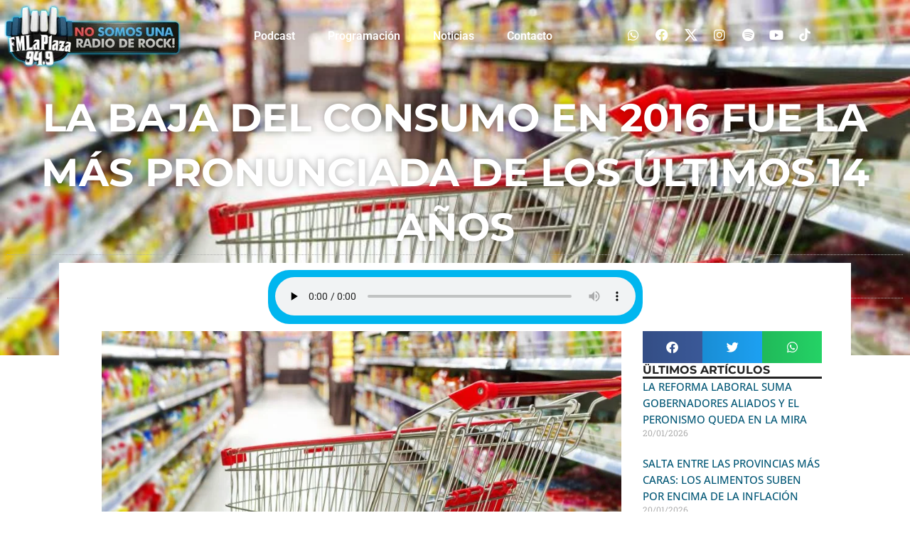

--- FILE ---
content_type: text/html; charset=UTF-8
request_url: https://fmlaplaza.com/la-baja-del-consumo-en-2016-fue-la-mas-pronunciada-de-los-ultimos-14-anos/
body_size: 14870
content:
<!doctype html>
<html lang="es">
<head>
	<meta charset="UTF-8">
	<meta name="viewport" content="width=device-width, initial-scale=1">
	<link rel="profile" href="https://gmpg.org/xfn/11">
	<title>La baja del consumo en 2016 fue la más pronunciada de los últimos 14 años &#8211; FM la Plaza 94.9</title>
<meta name='robots' content='max-image-preview:large' />
<link rel="alternate" title="oEmbed (JSON)" type="application/json+oembed" href="https://fmlaplaza.com/wp-json/oembed/1.0/embed?url=https%3A%2F%2Ffmlaplaza.com%2Fla-baja-del-consumo-en-2016-fue-la-mas-pronunciada-de-los-ultimos-14-anos%2F" />
<link rel="alternate" title="oEmbed (XML)" type="text/xml+oembed" href="https://fmlaplaza.com/wp-json/oembed/1.0/embed?url=https%3A%2F%2Ffmlaplaza.com%2Fla-baja-del-consumo-en-2016-fue-la-mas-pronunciada-de-los-ultimos-14-anos%2F&#038;format=xml" />
<style id='wp-img-auto-sizes-contain-inline-css'>
img:is([sizes=auto i],[sizes^="auto," i]){contain-intrinsic-size:3000px 1500px}
/*# sourceURL=wp-img-auto-sizes-contain-inline-css */
</style>
<link rel='stylesheet' id='wp-block-library-css' href='https://fmlaplaza.com/wp-includes/css/dist/block-library/style.min.css' media='all' />
<style id='global-styles-inline-css'>
:root{--wp--preset--aspect-ratio--square: 1;--wp--preset--aspect-ratio--4-3: 4/3;--wp--preset--aspect-ratio--3-4: 3/4;--wp--preset--aspect-ratio--3-2: 3/2;--wp--preset--aspect-ratio--2-3: 2/3;--wp--preset--aspect-ratio--16-9: 16/9;--wp--preset--aspect-ratio--9-16: 9/16;--wp--preset--color--black: #000000;--wp--preset--color--cyan-bluish-gray: #abb8c3;--wp--preset--color--white: #ffffff;--wp--preset--color--pale-pink: #f78da7;--wp--preset--color--vivid-red: #cf2e2e;--wp--preset--color--luminous-vivid-orange: #ff6900;--wp--preset--color--luminous-vivid-amber: #fcb900;--wp--preset--color--light-green-cyan: #7bdcb5;--wp--preset--color--vivid-green-cyan: #00d084;--wp--preset--color--pale-cyan-blue: #8ed1fc;--wp--preset--color--vivid-cyan-blue: #0693e3;--wp--preset--color--vivid-purple: #9b51e0;--wp--preset--gradient--vivid-cyan-blue-to-vivid-purple: linear-gradient(135deg,rgb(6,147,227) 0%,rgb(155,81,224) 100%);--wp--preset--gradient--light-green-cyan-to-vivid-green-cyan: linear-gradient(135deg,rgb(122,220,180) 0%,rgb(0,208,130) 100%);--wp--preset--gradient--luminous-vivid-amber-to-luminous-vivid-orange: linear-gradient(135deg,rgb(252,185,0) 0%,rgb(255,105,0) 100%);--wp--preset--gradient--luminous-vivid-orange-to-vivid-red: linear-gradient(135deg,rgb(255,105,0) 0%,rgb(207,46,46) 100%);--wp--preset--gradient--very-light-gray-to-cyan-bluish-gray: linear-gradient(135deg,rgb(238,238,238) 0%,rgb(169,184,195) 100%);--wp--preset--gradient--cool-to-warm-spectrum: linear-gradient(135deg,rgb(74,234,220) 0%,rgb(151,120,209) 20%,rgb(207,42,186) 40%,rgb(238,44,130) 60%,rgb(251,105,98) 80%,rgb(254,248,76) 100%);--wp--preset--gradient--blush-light-purple: linear-gradient(135deg,rgb(255,206,236) 0%,rgb(152,150,240) 100%);--wp--preset--gradient--blush-bordeaux: linear-gradient(135deg,rgb(254,205,165) 0%,rgb(254,45,45) 50%,rgb(107,0,62) 100%);--wp--preset--gradient--luminous-dusk: linear-gradient(135deg,rgb(255,203,112) 0%,rgb(199,81,192) 50%,rgb(65,88,208) 100%);--wp--preset--gradient--pale-ocean: linear-gradient(135deg,rgb(255,245,203) 0%,rgb(182,227,212) 50%,rgb(51,167,181) 100%);--wp--preset--gradient--electric-grass: linear-gradient(135deg,rgb(202,248,128) 0%,rgb(113,206,126) 100%);--wp--preset--gradient--midnight: linear-gradient(135deg,rgb(2,3,129) 0%,rgb(40,116,252) 100%);--wp--preset--font-size--small: 13px;--wp--preset--font-size--medium: 20px;--wp--preset--font-size--large: 36px;--wp--preset--font-size--x-large: 42px;--wp--preset--spacing--20: 0.44rem;--wp--preset--spacing--30: 0.67rem;--wp--preset--spacing--40: 1rem;--wp--preset--spacing--50: 1.5rem;--wp--preset--spacing--60: 2.25rem;--wp--preset--spacing--70: 3.38rem;--wp--preset--spacing--80: 5.06rem;--wp--preset--shadow--natural: 6px 6px 9px rgba(0, 0, 0, 0.2);--wp--preset--shadow--deep: 12px 12px 50px rgba(0, 0, 0, 0.4);--wp--preset--shadow--sharp: 6px 6px 0px rgba(0, 0, 0, 0.2);--wp--preset--shadow--outlined: 6px 6px 0px -3px rgb(255, 255, 255), 6px 6px rgb(0, 0, 0);--wp--preset--shadow--crisp: 6px 6px 0px rgb(0, 0, 0);}:root { --wp--style--global--content-size: 800px;--wp--style--global--wide-size: 1200px; }:where(body) { margin: 0; }.wp-site-blocks > .alignleft { float: left; margin-right: 2em; }.wp-site-blocks > .alignright { float: right; margin-left: 2em; }.wp-site-blocks > .aligncenter { justify-content: center; margin-left: auto; margin-right: auto; }:where(.wp-site-blocks) > * { margin-block-start: 24px; margin-block-end: 0; }:where(.wp-site-blocks) > :first-child { margin-block-start: 0; }:where(.wp-site-blocks) > :last-child { margin-block-end: 0; }:root { --wp--style--block-gap: 24px; }:root :where(.is-layout-flow) > :first-child{margin-block-start: 0;}:root :where(.is-layout-flow) > :last-child{margin-block-end: 0;}:root :where(.is-layout-flow) > *{margin-block-start: 24px;margin-block-end: 0;}:root :where(.is-layout-constrained) > :first-child{margin-block-start: 0;}:root :where(.is-layout-constrained) > :last-child{margin-block-end: 0;}:root :where(.is-layout-constrained) > *{margin-block-start: 24px;margin-block-end: 0;}:root :where(.is-layout-flex){gap: 24px;}:root :where(.is-layout-grid){gap: 24px;}.is-layout-flow > .alignleft{float: left;margin-inline-start: 0;margin-inline-end: 2em;}.is-layout-flow > .alignright{float: right;margin-inline-start: 2em;margin-inline-end: 0;}.is-layout-flow > .aligncenter{margin-left: auto !important;margin-right: auto !important;}.is-layout-constrained > .alignleft{float: left;margin-inline-start: 0;margin-inline-end: 2em;}.is-layout-constrained > .alignright{float: right;margin-inline-start: 2em;margin-inline-end: 0;}.is-layout-constrained > .aligncenter{margin-left: auto !important;margin-right: auto !important;}.is-layout-constrained > :where(:not(.alignleft):not(.alignright):not(.alignfull)){max-width: var(--wp--style--global--content-size);margin-left: auto !important;margin-right: auto !important;}.is-layout-constrained > .alignwide{max-width: var(--wp--style--global--wide-size);}body .is-layout-flex{display: flex;}.is-layout-flex{flex-wrap: wrap;align-items: center;}.is-layout-flex > :is(*, div){margin: 0;}body .is-layout-grid{display: grid;}.is-layout-grid > :is(*, div){margin: 0;}body{padding-top: 0px;padding-right: 0px;padding-bottom: 0px;padding-left: 0px;}a:where(:not(.wp-element-button)){text-decoration: underline;}:root :where(.wp-element-button, .wp-block-button__link){background-color: #32373c;border-width: 0;color: #fff;font-family: inherit;font-size: inherit;font-style: inherit;font-weight: inherit;letter-spacing: inherit;line-height: inherit;padding-top: calc(0.667em + 2px);padding-right: calc(1.333em + 2px);padding-bottom: calc(0.667em + 2px);padding-left: calc(1.333em + 2px);text-decoration: none;text-transform: inherit;}.has-black-color{color: var(--wp--preset--color--black) !important;}.has-cyan-bluish-gray-color{color: var(--wp--preset--color--cyan-bluish-gray) !important;}.has-white-color{color: var(--wp--preset--color--white) !important;}.has-pale-pink-color{color: var(--wp--preset--color--pale-pink) !important;}.has-vivid-red-color{color: var(--wp--preset--color--vivid-red) !important;}.has-luminous-vivid-orange-color{color: var(--wp--preset--color--luminous-vivid-orange) !important;}.has-luminous-vivid-amber-color{color: var(--wp--preset--color--luminous-vivid-amber) !important;}.has-light-green-cyan-color{color: var(--wp--preset--color--light-green-cyan) !important;}.has-vivid-green-cyan-color{color: var(--wp--preset--color--vivid-green-cyan) !important;}.has-pale-cyan-blue-color{color: var(--wp--preset--color--pale-cyan-blue) !important;}.has-vivid-cyan-blue-color{color: var(--wp--preset--color--vivid-cyan-blue) !important;}.has-vivid-purple-color{color: var(--wp--preset--color--vivid-purple) !important;}.has-black-background-color{background-color: var(--wp--preset--color--black) !important;}.has-cyan-bluish-gray-background-color{background-color: var(--wp--preset--color--cyan-bluish-gray) !important;}.has-white-background-color{background-color: var(--wp--preset--color--white) !important;}.has-pale-pink-background-color{background-color: var(--wp--preset--color--pale-pink) !important;}.has-vivid-red-background-color{background-color: var(--wp--preset--color--vivid-red) !important;}.has-luminous-vivid-orange-background-color{background-color: var(--wp--preset--color--luminous-vivid-orange) !important;}.has-luminous-vivid-amber-background-color{background-color: var(--wp--preset--color--luminous-vivid-amber) !important;}.has-light-green-cyan-background-color{background-color: var(--wp--preset--color--light-green-cyan) !important;}.has-vivid-green-cyan-background-color{background-color: var(--wp--preset--color--vivid-green-cyan) !important;}.has-pale-cyan-blue-background-color{background-color: var(--wp--preset--color--pale-cyan-blue) !important;}.has-vivid-cyan-blue-background-color{background-color: var(--wp--preset--color--vivid-cyan-blue) !important;}.has-vivid-purple-background-color{background-color: var(--wp--preset--color--vivid-purple) !important;}.has-black-border-color{border-color: var(--wp--preset--color--black) !important;}.has-cyan-bluish-gray-border-color{border-color: var(--wp--preset--color--cyan-bluish-gray) !important;}.has-white-border-color{border-color: var(--wp--preset--color--white) !important;}.has-pale-pink-border-color{border-color: var(--wp--preset--color--pale-pink) !important;}.has-vivid-red-border-color{border-color: var(--wp--preset--color--vivid-red) !important;}.has-luminous-vivid-orange-border-color{border-color: var(--wp--preset--color--luminous-vivid-orange) !important;}.has-luminous-vivid-amber-border-color{border-color: var(--wp--preset--color--luminous-vivid-amber) !important;}.has-light-green-cyan-border-color{border-color: var(--wp--preset--color--light-green-cyan) !important;}.has-vivid-green-cyan-border-color{border-color: var(--wp--preset--color--vivid-green-cyan) !important;}.has-pale-cyan-blue-border-color{border-color: var(--wp--preset--color--pale-cyan-blue) !important;}.has-vivid-cyan-blue-border-color{border-color: var(--wp--preset--color--vivid-cyan-blue) !important;}.has-vivid-purple-border-color{border-color: var(--wp--preset--color--vivid-purple) !important;}.has-vivid-cyan-blue-to-vivid-purple-gradient-background{background: var(--wp--preset--gradient--vivid-cyan-blue-to-vivid-purple) !important;}.has-light-green-cyan-to-vivid-green-cyan-gradient-background{background: var(--wp--preset--gradient--light-green-cyan-to-vivid-green-cyan) !important;}.has-luminous-vivid-amber-to-luminous-vivid-orange-gradient-background{background: var(--wp--preset--gradient--luminous-vivid-amber-to-luminous-vivid-orange) !important;}.has-luminous-vivid-orange-to-vivid-red-gradient-background{background: var(--wp--preset--gradient--luminous-vivid-orange-to-vivid-red) !important;}.has-very-light-gray-to-cyan-bluish-gray-gradient-background{background: var(--wp--preset--gradient--very-light-gray-to-cyan-bluish-gray) !important;}.has-cool-to-warm-spectrum-gradient-background{background: var(--wp--preset--gradient--cool-to-warm-spectrum) !important;}.has-blush-light-purple-gradient-background{background: var(--wp--preset--gradient--blush-light-purple) !important;}.has-blush-bordeaux-gradient-background{background: var(--wp--preset--gradient--blush-bordeaux) !important;}.has-luminous-dusk-gradient-background{background: var(--wp--preset--gradient--luminous-dusk) !important;}.has-pale-ocean-gradient-background{background: var(--wp--preset--gradient--pale-ocean) !important;}.has-electric-grass-gradient-background{background: var(--wp--preset--gradient--electric-grass) !important;}.has-midnight-gradient-background{background: var(--wp--preset--gradient--midnight) !important;}.has-small-font-size{font-size: var(--wp--preset--font-size--small) !important;}.has-medium-font-size{font-size: var(--wp--preset--font-size--medium) !important;}.has-large-font-size{font-size: var(--wp--preset--font-size--large) !important;}.has-x-large-font-size{font-size: var(--wp--preset--font-size--x-large) !important;}
:root :where(.wp-block-pullquote){font-size: 1.5em;line-height: 1.6;}
/*# sourceURL=global-styles-inline-css */
</style>
<link rel='stylesheet' id='hello-elementor-css' href='https://fmlaplaza.com/wp-content/themes/hello-elementor/assets/css/reset.css' media='all' />
<link rel='stylesheet' id='hello-elementor-theme-style-css' href='https://fmlaplaza.com/wp-content/themes/hello-elementor/assets/css/theme.css' media='all' />
<link rel='stylesheet' id='hello-elementor-header-footer-css' href='https://fmlaplaza.com/wp-content/themes/hello-elementor/assets/css/header-footer.css' media='all' />
<link rel='stylesheet' id='elementor-frontend-css' href='https://fmlaplaza.com/wp-content/plugins/elementor/assets/css/frontend.min.css' media='all' />
<style id='elementor-frontend-inline-css'>
.elementor-5889 .elementor-element.elementor-element-39a021c:not(.elementor-motion-effects-element-type-background), .elementor-5889 .elementor-element.elementor-element-39a021c > .elementor-motion-effects-container > .elementor-motion-effects-layer{background-image:url("https://fmlaplaza.com/wp-content/uploads/chango-vacio-1.jpg");}
/*# sourceURL=elementor-frontend-inline-css */
</style>
<link rel='stylesheet' id='widget-image-css' href='https://fmlaplaza.com/wp-content/plugins/elementor/assets/css/widget-image.min.css' media='all' />
<link rel='stylesheet' id='widget-nav-menu-css' href='https://fmlaplaza.com/wp-content/plugins/elementor-pro/assets/css/widget-nav-menu.min.css' media='all' />
<link rel='stylesheet' id='widget-social-icons-css' href='https://fmlaplaza.com/wp-content/plugins/elementor/assets/css/widget-social-icons.min.css' media='all' />
<link rel='stylesheet' id='e-apple-webkit-css' href='https://fmlaplaza.com/wp-content/plugins/elementor/assets/css/conditionals/apple-webkit.min.css' media='all' />
<link rel='stylesheet' id='widget-heading-css' href='https://fmlaplaza.com/wp-content/plugins/elementor/assets/css/widget-heading.min.css' media='all' />
<link rel='stylesheet' id='widget-post-info-css' href='https://fmlaplaza.com/wp-content/plugins/elementor-pro/assets/css/widget-post-info.min.css' media='all' />
<link rel='stylesheet' id='widget-icon-list-css' href='https://fmlaplaza.com/wp-content/plugins/elementor/assets/css/widget-icon-list.min.css' media='all' />
<link rel='stylesheet' id='elementor-icons-shared-0-css' href='https://fmlaplaza.com/wp-content/plugins/elementor/assets/lib/font-awesome/css/fontawesome.min.css' media='all' />
<link rel='stylesheet' id='elementor-icons-fa-regular-css' href='https://fmlaplaza.com/wp-content/plugins/elementor/assets/lib/font-awesome/css/regular.min.css' media='all' />
<link rel='stylesheet' id='elementor-icons-fa-solid-css' href='https://fmlaplaza.com/wp-content/plugins/elementor/assets/lib/font-awesome/css/solid.min.css' media='all' />
<link rel='stylesheet' id='e-motion-fx-css' href='https://fmlaplaza.com/wp-content/plugins/elementor-pro/assets/css/modules/motion-fx.min.css' media='all' />
<link rel='stylesheet' id='widget-post-navigation-css' href='https://fmlaplaza.com/wp-content/plugins/elementor-pro/assets/css/widget-post-navigation.min.css' media='all' />
<link rel='stylesheet' id='widget-social-css' href='https://fmlaplaza.com/wp-content/plugins/elementor-pro/assets/css/widget-social.min.css' media='all' />
<link rel='stylesheet' id='widget-share-buttons-css' href='https://fmlaplaza.com/wp-content/plugins/elementor-pro/assets/css/widget-share-buttons.min.css' media='all' />
<link rel='stylesheet' id='elementor-icons-fa-brands-css' href='https://fmlaplaza.com/wp-content/plugins/elementor/assets/lib/font-awesome/css/brands.min.css' media='all' />
<link rel='stylesheet' id='widget-posts-css' href='https://fmlaplaza.com/wp-content/plugins/elementor-pro/assets/css/widget-posts.min.css' media='all' />
<link rel='stylesheet' id='elementor-icons-css' href='https://fmlaplaza.com/wp-content/plugins/elementor/assets/lib/eicons/css/elementor-icons.min.css' media='all' />
<link rel='stylesheet' id='elementor-post-5878-css' href='https://fmlaplaza.com/wp-content/uploads/elementor/css/post-5878.css' media='all' />
<link rel='stylesheet' id='font-awesome-5-all-css' href='https://fmlaplaza.com/wp-content/plugins/elementor/assets/lib/font-awesome/css/all.min.css' media='all' />
<link rel='stylesheet' id='font-awesome-4-shim-css' href='https://fmlaplaza.com/wp-content/plugins/elementor/assets/lib/font-awesome/css/v4-shims.min.css' media='all' />
<link rel='stylesheet' id='elementor-post-6048-css' href='https://fmlaplaza.com/wp-content/uploads/elementor/css/post-6048.css' media='all' />
<link rel='stylesheet' id='elementor-post-5889-css' href='https://fmlaplaza.com/wp-content/uploads/elementor/css/post-5889.css' media='all' />
<link rel='stylesheet' id='elementor-gf-local-roboto-css' href='https://fmlaplaza.com/wp-content/uploads/elementor/google-fonts/css/roboto.css' media='all' />
<link rel='stylesheet' id='elementor-gf-local-robotoslab-css' href='https://fmlaplaza.com/wp-content/uploads/elementor/google-fonts/css/robotoslab.css' media='all' />
<link rel='stylesheet' id='elementor-gf-local-montserrat-css' href='https://fmlaplaza.com/wp-content/uploads/elementor/google-fonts/css/montserrat.css' media='all' />
<link rel='stylesheet' id='elementor-gf-local-opensans-css' href='https://fmlaplaza.com/wp-content/uploads/elementor/google-fonts/css/opensans.css' media='all' />
<script src="https://fmlaplaza.com/wp-includes/js/jquery/jquery.min.js" id="jquery-core-js"></script>
<script src="https://fmlaplaza.com/wp-content/plugins/elementor/assets/lib/font-awesome/js/v4-shims.min.js" id="font-awesome-4-shim-js"></script>
<link rel="https://api.w.org/" href="https://fmlaplaza.com/wp-json/" /><link rel="alternate" title="JSON" type="application/json" href="https://fmlaplaza.com/wp-json/wp/v2/posts/3919" /><link rel="canonical" href="https://fmlaplaza.com/la-baja-del-consumo-en-2016-fue-la-mas-pronunciada-de-los-ultimos-14-anos/" />
<meta name="generator" content="Elementor 3.34.2; features: additional_custom_breakpoints; settings: css_print_method-external, google_font-enabled, font_display-swap">
			<style>
				.e-con.e-parent:nth-of-type(n+4):not(.e-lazyloaded):not(.e-no-lazyload),
				.e-con.e-parent:nth-of-type(n+4):not(.e-lazyloaded):not(.e-no-lazyload) * {
					background-image: none !important;
				}
				@media screen and (max-height: 1024px) {
					.e-con.e-parent:nth-of-type(n+3):not(.e-lazyloaded):not(.e-no-lazyload),
					.e-con.e-parent:nth-of-type(n+3):not(.e-lazyloaded):not(.e-no-lazyload) * {
						background-image: none !important;
					}
				}
				@media screen and (max-height: 640px) {
					.e-con.e-parent:nth-of-type(n+2):not(.e-lazyloaded):not(.e-no-lazyload),
					.e-con.e-parent:nth-of-type(n+2):not(.e-lazyloaded):not(.e-no-lazyload) * {
						background-image: none !important;
					}
				}
			</style>
			</head>
<body class="wp-singular post-template-default single single-post postid-3919 single-format-standard wp-custom-logo wp-embed-responsive wp-theme-hello-elementor hello-elementor-default elementor-default elementor-template-full-width elementor-kit-5878 elementor-page-5889">


<a class="skip-link screen-reader-text" href="#content">Ir al contenido</a>

		<nav data-elementor-type="header" data-elementor-id="6048" class="elementor elementor-6048 elementor-location-header" data-elementor-post-type="elementor_library">
					<header class="elementor-section elementor-top-section elementor-element elementor-element-7e4de3a5 elementor-section-content-middle elementor-section-boxed elementor-section-height-default elementor-section-height-default" data-id="7e4de3a5" data-element_type="section" data-settings="{&quot;background_background&quot;:&quot;classic&quot;}">
						<div class="elementor-container elementor-column-gap-no">
					<div class="elementor-column elementor-col-100 elementor-top-column elementor-element elementor-element-147fa49d" data-id="147fa49d" data-element_type="column">
			<div class="elementor-widget-wrap elementor-element-populated">
						<div class="elementor-element elementor-element-60662f0b elementor-widget__width-auto elementor-widget-tablet__width-initial elementor-widget-mobile__width-initial elementor-widget elementor-widget-theme-site-logo elementor-widget-image" data-id="60662f0b" data-element_type="widget" data-widget_type="theme-site-logo.default">
											<a href="https://fmlaplaza.com">
			<img width="250" height="89" src="https://fmlaplaza.com/wp-content/uploads/Logo-horizontal.png" class="attachment-full size-full wp-image-5909" alt="" loading="eager" />				</a>
											</div>
				<div class="elementor-element elementor-element-250df29c elementor-nav-menu__align-center elementor-nav-menu--dropdown-mobile elementor-nav-menu--stretch elementor-nav-menu__text-align-center elementor-widget__width-auto elementor-nav-menu--toggle elementor-nav-menu--burger elementor-widget elementor-widget-nav-menu" data-id="250df29c" data-element_type="widget" data-settings="{&quot;full_width&quot;:&quot;stretch&quot;,&quot;layout&quot;:&quot;horizontal&quot;,&quot;submenu_icon&quot;:{&quot;value&quot;:&quot;&lt;i class=\&quot;fas fa-caret-down\&quot; aria-hidden=\&quot;true\&quot;&gt;&lt;\/i&gt;&quot;,&quot;library&quot;:&quot;fa-solid&quot;},&quot;toggle&quot;:&quot;burger&quot;}" data-widget_type="nav-menu.default">
								<nav aria-label="Menu" class="elementor-nav-menu--main elementor-nav-menu__container elementor-nav-menu--layout-horizontal e--pointer-underline e--animation-grow">
				<ul id="menu-1-250df29c" class="elementor-nav-menu"><li class="menu-item menu-item-type-post_type menu-item-object-page menu-item-5974"><a href="https://fmlaplaza.com/postcad/" class="elementor-item">Podcast</a></li>
<li class="menu-item menu-item-type-post_type menu-item-object-page menu-item-5975"><a href="https://fmlaplaza.com/programacion/" class="elementor-item">Programación</a></li>
<li class="menu-item menu-item-type-post_type menu-item-object-page current_page_parent menu-item-5972"><a href="https://fmlaplaza.com/noticias/" class="elementor-item">Noticias</a></li>
<li class="menu-item menu-item-type-post_type menu-item-object-page menu-item-5973"><a href="https://fmlaplaza.com/contacto/" class="elementor-item">Contacto</a></li>
</ul>			</nav>
					<div class="elementor-menu-toggle" role="button" tabindex="0" aria-label="Menu Toggle" aria-expanded="false">
			<i aria-hidden="true" role="presentation" class="elementor-menu-toggle__icon--open eicon-menu-bar"></i><i aria-hidden="true" role="presentation" class="elementor-menu-toggle__icon--close eicon-close"></i>		</div>
					<nav class="elementor-nav-menu--dropdown elementor-nav-menu__container" aria-hidden="true">
				<ul id="menu-2-250df29c" class="elementor-nav-menu"><li class="menu-item menu-item-type-post_type menu-item-object-page menu-item-5974"><a href="https://fmlaplaza.com/postcad/" class="elementor-item" tabindex="-1">Podcast</a></li>
<li class="menu-item menu-item-type-post_type menu-item-object-page menu-item-5975"><a href="https://fmlaplaza.com/programacion/" class="elementor-item" tabindex="-1">Programación</a></li>
<li class="menu-item menu-item-type-post_type menu-item-object-page current_page_parent menu-item-5972"><a href="https://fmlaplaza.com/noticias/" class="elementor-item" tabindex="-1">Noticias</a></li>
<li class="menu-item menu-item-type-post_type menu-item-object-page menu-item-5973"><a href="https://fmlaplaza.com/contacto/" class="elementor-item" tabindex="-1">Contacto</a></li>
</ul>			</nav>
						</div>
				<div class="elementor-element elementor-element-e646f80 elementor-widget__width-auto elementor-shape-square elementor-hidden-tablet elementor-hidden-phone elementor-grid-0 e-grid-align-center elementor-widget elementor-widget-social-icons" data-id="e646f80" data-element_type="widget" data-widget_type="social-icons.default">
							<div class="elementor-social-icons-wrapper elementor-grid" role="list">
							<span class="elementor-grid-item" role="listitem">
					<a class="elementor-icon elementor-social-icon elementor-social-icon-whatsapp elementor-repeater-item-b8d8914" href="https://api.whatsapp.com/send?phone=543874063636&#038;text=No%20Somos%20Una%20Radio%20De%20Rock!" target="_blank" rel="noopener noreferrer nofollow">
						<span class="elementor-screen-only">Whatsapp</span>
						<i aria-hidden="true" class="fab fa-whatsapp"></i>					</a>
				</span>
							<span class="elementor-grid-item" role="listitem">
					<a class="elementor-icon elementor-social-icon elementor-social-icon-facebook elementor-repeater-item-cbca245" href="https://www.facebook.com/fmlaplaza" target="_blank" rel="noopener noreferrer nofollow">
						<span class="elementor-screen-only">Facebook</span>
						<i aria-hidden="true" class="fab fa-facebook"></i>					</a>
				</span>
							<span class="elementor-grid-item" role="listitem">
					<a class="elementor-icon elementor-social-icon elementor-social-icon- elementor-repeater-item-f59a6f2" href="https://twitter.com/FmLaPlaza949" target="_blank" rel="noopener noreferrer nofollow">
						<span class="elementor-screen-only"></span>
						<svg xmlns="http://www.w3.org/2000/svg" viewBox="0 0 24 24"><title>X</title><path d="M18.901 1.153h3.68l-8.04 9.19L24 22.846h-7.406l-5.8-7.584-6.638 7.584H.474l8.6-9.83L0 1.154h7.594l5.243 6.932ZM17.61 20.644h2.039L6.486 3.24H4.298Z"></path></svg>					</a>
				</span>
							<span class="elementor-grid-item" role="listitem">
					<a class="elementor-icon elementor-social-icon elementor-social-icon-instagram elementor-repeater-item-5316876" href="https://www.instagram.com/fmlaplaza94.9/" target="_blank" rel="noopener noreferrer nofollow">
						<span class="elementor-screen-only">Instagram</span>
						<i aria-hidden="true" class="fab fa-instagram"></i>					</a>
				</span>
							<span class="elementor-grid-item" role="listitem">
					<a class="elementor-icon elementor-social-icon elementor-social-icon-spotify elementor-repeater-item-1d1a8e8" href="https://open.spotify.com/show/17ksdpy51zQFnIe9efRBVo" target="_blank" rel="noopener noreferrer nofollow">
						<span class="elementor-screen-only">Spotify</span>
						<i aria-hidden="true" class="fab fa-spotify"></i>					</a>
				</span>
							<span class="elementor-grid-item" role="listitem">
					<a class="elementor-icon elementor-social-icon elementor-social-icon-youtube elementor-repeater-item-3065ab0" href="https://youtube.com/channel/UCGZ7SR0x2WhEthPD_q4xf8g" target="_blank" rel="noopener noreferrer nofollow">
						<span class="elementor-screen-only">Youtube</span>
						<i aria-hidden="true" class="fab fa-youtube"></i>					</a>
				</span>
							<span class="elementor-grid-item" role="listitem">
					<a class="elementor-icon elementor-social-icon elementor-social-icon- elementor-repeater-item-be5123a" href="https://www.tiktok.com/@fmlaplaza94.9" target="_blank" rel="noopener noreferrer nofollow">
						<span class="elementor-screen-only"></span>
						<svg xmlns="http://www.w3.org/2000/svg" viewBox="0 0 24 24"><title>TikTok</title><path d="M12.525.02c1.31-.02 2.61-.01 3.91-.02.08 1.53.63 3.09 1.75 4.17 1.12 1.11 2.7 1.62 4.24 1.79v4.03c-1.44-.05-2.89-.35-4.2-.97-.57-.26-1.1-.59-1.62-.93-.01 2.92.01 5.84-.02 8.75-.08 1.4-.54 2.79-1.35 3.94-1.31 1.92-3.58 3.17-5.91 3.21-1.43.08-2.86-.31-4.08-1.03-2.02-1.19-3.44-3.37-3.65-5.71-.02-.5-.03-1-.01-1.49.18-1.9 1.12-3.72 2.58-4.96 1.66-1.44 3.98-2.13 6.15-1.72.02 1.48-.04 2.96-.04 4.44-.99-.32-2.15-.23-3.02.37-.63.41-1.11 1.04-1.36 1.75-.21.51-.15 1.07-.14 1.61.24 1.64 1.82 3.02 3.5 2.87 1.12-.01 2.19-.66 2.77-1.61.19-.33.4-.67.41-1.06.1-1.79.06-3.57.07-5.36.01-4.03-.01-8.05.02-12.07z"></path></svg>					</a>
				</span>
					</div>
						</div>
					</div>
		</div>
					</div>
		</header>
				</nav>
				<div data-elementor-type="single-post" data-elementor-id="5889" class="elementor elementor-5889 elementor-location-single post-3919 post type-post status-publish format-standard has-post-thumbnail hentry category-noticias" data-elementor-post-type="elementor_library">
			<div class="elementor-element elementor-element-39a021c e-con-full e-flex e-con e-parent" data-id="39a021c" data-element_type="container" data-settings="{&quot;background_background&quot;:&quot;classic&quot;,&quot;motion_fx_motion_fx_scrolling&quot;:&quot;yes&quot;,&quot;motion_fx_devices&quot;:[&quot;desktop&quot;,&quot;tablet&quot;,&quot;mobile&quot;]}">
		<div class="elementor-element elementor-element-0eebe0b e-con-full e-flex e-con e-child" data-id="0eebe0b" data-element_type="container">
				<div class="elementor-element elementor-element-183b305 elementor-widget elementor-widget-theme-post-title elementor-page-title elementor-widget-heading" data-id="183b305" data-element_type="widget" data-widget_type="theme-post-title.default">
					<h1 class="elementor-heading-title elementor-size-default">La baja del consumo en 2016 fue la más pronunciada de los últimos 14 años</h1>				</div>
				<div class="elementor-element elementor-element-c6e741a elementor-align-center elementor-widget elementor-widget-post-info" data-id="c6e741a" data-element_type="widget" data-widget_type="post-info.default">
							<ul class="elementor-inline-items elementor-icon-list-items elementor-post-info">
								<li class="elementor-icon-list-item elementor-repeater-item-4e93aca elementor-inline-item" itemprop="author">
						<a href="https://fmlaplaza.com/author/edbcd385212d2b27/">
											<span class="elementor-icon-list-icon">
								<i aria-hidden="true" class="far fa-user-circle"></i>							</span>
									<span class="elementor-icon-list-text elementor-post-info__item elementor-post-info__item--type-author">
										FM La Plaza					</span>
									</a>
				</li>
				<li class="elementor-icon-list-item elementor-repeater-item-6bd1949 elementor-inline-item" itemprop="datePublished">
						<a href="https://fmlaplaza.com/2017/02/07/">
											<span class="elementor-icon-list-icon">
								<i aria-hidden="true" class="fas fa-calendar"></i>							</span>
									<span class="elementor-icon-list-text elementor-post-info__item elementor-post-info__item--type-date">
										<time>febrero 7, 2017</time>					</span>
									</a>
				</li>
				</ul>
						</div>
				</div>
				</div>
		<div class="elementor-element elementor-element-a652769 e-flex e-con-boxed e-con e-parent" data-id="a652769" data-element_type="container" data-settings="{&quot;background_background&quot;:&quot;classic&quot;}">
					<div class="e-con-inner">
		<div class="elementor-element elementor-element-c354735 e-con-full e-flex e-con e-child" data-id="c354735" data-element_type="container" data-settings="{&quot;background_background&quot;:&quot;classic&quot;}">
		<div class="elementor-element elementor-element-758963b e-con-full e-flex e-con e-child" data-id="758963b" data-element_type="container" data-settings="{&quot;background_background&quot;:&quot;classic&quot;}">
				<div class="elementor-element elementor-element-596cc51 elementor-widget elementor-widget-shortcode" data-id="596cc51" data-element_type="widget" data-widget_type="shortcode.default">
							<div class="elementor-shortcode"><audio id="stream" controls preload="none" autoplay style="width: 100%">
<source src="https://streaming01.shockmedia.com.ar:10481/stream" type="audio/mpeg">
</audio>
<script>
var audio = document.getElementById('stream');
audio.volume = 0.5;
</script></div>
						</div>
				</div>
		<div class="elementor-element elementor-element-ed7ea11 e-con-full e-flex e-con e-child" data-id="ed7ea11" data-element_type="container">
		<div class="elementor-element elementor-element-127d907 e-con-full e-flex e-con e-child" data-id="127d907" data-element_type="container">
				<div class="elementor-element elementor-element-9fa944c elementor-hidden-phone elementor-widget elementor-widget-theme-post-featured-image elementor-widget-image" data-id="9fa944c" data-element_type="widget" data-widget_type="theme-post-featured-image.default">
												<figure class="wp-caption">
											<a href="https://fmlaplaza.com/wp-content/uploads/chango-vacio-1.jpg" data-elementor-open-lightbox="yes" data-elementor-lightbox-title="chango vacio" data-e-action-hash="#elementor-action%3Aaction%3Dlightbox%26settings%3DeyJpZCI6MzkyMSwidXJsIjoiaHR0cHM6XC9cL2ZtbGFwbGF6YS5jb21cL3dwLWNvbnRlbnRcL3VwbG9hZHNcL2NoYW5nby12YWNpby0xLmpwZyJ9">
							<img fetchpriority="high" width="768" height="434" src="https://fmlaplaza.com/wp-content/uploads/chango-vacio-1-768x434.jpg" class="attachment-medium_large size-medium_large wp-image-3921" alt="" srcset="https://fmlaplaza.com/wp-content/uploads/chango-vacio-1-768x434.jpg 768w, https://fmlaplaza.com/wp-content/uploads/chango-vacio-1-600x339.jpg 600w, https://fmlaplaza.com/wp-content/uploads/chango-vacio-1.jpg 850w" sizes="(max-width: 768px) 100vw, 768px" loading="eager" />								</a>
											<figcaption class="widget-image-caption wp-caption-text"></figcaption>
										</figure>
									</div>
				<div class="elementor-element elementor-element-e97ab8c elementor-widget elementor-widget-theme-post-content" data-id="e97ab8c" data-element_type="widget" data-widget_type="theme-post-content.default">
					<h4 class="article-deck">Solo en el año pasado el consumo cayó un 4,7% en ventas de los productos de la canasta básica, según una medición a nivel nacional. «Es la mayor caída desde la crisis de 2002», expresó la gerente de la empresa encargada de realizar el relevamiento, que dejó en evidencia la tendencia de la gente a relegar marca por precio.</h4>
<h4>Durante 2016 se registró una baja del consumo sin precedentes desde el 2002, momento en que el país se encontraba inmerso en una profunda crisis económica, política y social.</h4>
<h4>Según la consultora CCR, las ventas de los alimentos, bebidas, artículos de tocador y limpieza de la canasta básica cayeron un 4,7% solo duarante el año pasado, aunque la recta descendente viene desde 2014.</h4>
<h4>Diciembre de 2016 cerró con un descenso del 5,9% interanual en unidades, y la gerente de Trade de CCR, expresó: «Es la mayor caída desde la crisis de 2002, aunque los consumidores percibieron el año pasado como un año de crisis».</h4>
<h4>Asimismo, no ven mayores cambios para esta parte del año: «El primer trimestre será negativo. Proyectamos recién mejoras a partir de abril, luego de un febrero y marzo de ajustes en tarifas, servicios y prepagas. Y los repuntes no serán nada drásticos».</h4>
<h4>Por otro lado, en el informe se evidenció que la gente dejó de lado las preferencias por sus marcas, para poder llegar a comprar los productos. Esto quedó más evidenciado aún durante las compras de Navidad y Año Nuevo.</h4>
<h4>«El consumidor argentino hoy no es fiel a una sola marca, sino que juega con dos o tres marcas líderes con las promociones que encuentra», agregó la especialista.</h4>
<h4>Por ejemplo, muchos fueron encuestados sobre qué champagne comprar, y estuvieron abiertos a resignar las marcas que antes consumían. Lo mismo sucede con los pan dulces y los budines.</h4>
				</div>
				<div class="elementor-element elementor-element-69afe63 elementor-post-navigation-borders-yes elementor-widget elementor-widget-post-navigation" data-id="69afe63" data-element_type="widget" data-widget_type="post-navigation.default">
							<div class="elementor-post-navigation" role="navigation" aria-label="Post Navigation">
			<div class="elementor-post-navigation__prev elementor-post-navigation__link">
				<a href="https://fmlaplaza.com/el-desprecio-por-osvaldo-soriano/" rel="prev"><span class="post-navigation__arrow-wrapper post-navigation__arrow-prev"><i aria-hidden="true" class="fas fa-angle-left"></i><span class="elementor-screen-only">Prev</span></span><span class="elementor-post-navigation__link__prev"><span class="post-navigation__prev--label">Anterior</span><span class="post-navigation__prev--title">El desprecio. Por Osvaldo Soriano</span></span></a>			</div>
							<div class="elementor-post-navigation__separator-wrapper">
					<div class="elementor-post-navigation__separator"></div>
				</div>
						<div class="elementor-post-navigation__next elementor-post-navigation__link">
				<a href="https://fmlaplaza.com/calzados-y-textiles-sufren-la-importacion-en-enero-subio-70/" rel="next"><span class="elementor-post-navigation__link__next"><span class="post-navigation__next--label">Siguiente</span><span class="post-navigation__next--title">Calzados y textiles sufren la importación. En enero subió 70%</span></span><span class="post-navigation__arrow-wrapper post-navigation__arrow-next"><i aria-hidden="true" class="fas fa-angle-right"></i><span class="elementor-screen-only">Next</span></span></a>			</div>
		</div>
						</div>
				<div class="elementor-element elementor-element-a4ab084 elementor-widget elementor-widget-heading" data-id="a4ab084" data-element_type="widget" data-widget_type="heading.default">
					<h4 class="elementor-heading-title elementor-size-default">Comentarios</h4>				</div>
				<div class="elementor-element elementor-element-5f1ea92 elementor-widget elementor-widget-facebook-comments" data-id="5f1ea92" data-element_type="widget" data-widget_type="facebook-comments.default">
							<div class="elementor-facebook-widget fb-comments" data-href="https://fmlaplaza.com?p=3919" data-width="100%" data-numposts="10" data-order-by="social" style="min-height: 1px"></div>
						</div>
				</div>
		<div class="elementor-element elementor-element-9e45d6c e-con-full e-flex e-con e-child" data-id="9e45d6c" data-element_type="container">
				<div class="elementor-element elementor-element-2853d5b elementor-grid-3 elementor-share-buttons--view-icon elementor-share-buttons--skin-gradient elementor-share-buttons--shape-square elementor-share-buttons--color-official elementor-widget elementor-widget-share-buttons" data-id="2853d5b" data-element_type="widget" data-widget_type="share-buttons.default">
							<div class="elementor-grid" role="list">
								<div class="elementor-grid-item" role="listitem">
						<div class="elementor-share-btn elementor-share-btn_facebook" role="button" tabindex="0" aria-label="Share on facebook">
															<span class="elementor-share-btn__icon">
								<i class="fab fa-facebook" aria-hidden="true"></i>							</span>
																				</div>
					</div>
									<div class="elementor-grid-item" role="listitem">
						<div class="elementor-share-btn elementor-share-btn_twitter" role="button" tabindex="0" aria-label="Share on twitter">
															<span class="elementor-share-btn__icon">
								<i class="fab fa-twitter" aria-hidden="true"></i>							</span>
																				</div>
					</div>
									<div class="elementor-grid-item" role="listitem">
						<div class="elementor-share-btn elementor-share-btn_whatsapp" role="button" tabindex="0" aria-label="Share on whatsapp">
															<span class="elementor-share-btn__icon">
								<i class="fab fa-whatsapp" aria-hidden="true"></i>							</span>
																				</div>
					</div>
						</div>
						</div>
				<div class="elementor-element elementor-element-9b97b3b elementor-widget elementor-widget-heading" data-id="9b97b3b" data-element_type="widget" data-widget_type="heading.default">
					<h2 class="elementor-heading-title elementor-size-default">Ültimos Artículos</h2>				</div>
				<div class="elementor-element elementor-element-b088840 elementor-grid-1 elementor-posts--thumbnail-none elementor-grid-tablet-2 elementor-grid-mobile-1 elementor-widget elementor-widget-posts" data-id="b088840" data-element_type="widget" data-settings="{&quot;classic_columns&quot;:&quot;1&quot;,&quot;classic_row_gap&quot;:{&quot;unit&quot;:&quot;px&quot;,&quot;size&quot;:11,&quot;sizes&quot;:[]},&quot;classic_columns_tablet&quot;:&quot;2&quot;,&quot;classic_columns_mobile&quot;:&quot;1&quot;,&quot;classic_row_gap_tablet&quot;:{&quot;unit&quot;:&quot;px&quot;,&quot;size&quot;:&quot;&quot;,&quot;sizes&quot;:[]},&quot;classic_row_gap_mobile&quot;:{&quot;unit&quot;:&quot;px&quot;,&quot;size&quot;:&quot;&quot;,&quot;sizes&quot;:[]}}" data-widget_type="posts.classic">
				<div class="elementor-widget-container">
							<div class="elementor-posts-container elementor-posts elementor-posts--skin-classic elementor-grid" role="list">
				<article class="elementor-post elementor-grid-item post-14085 post type-post status-publish format-standard has-post-thumbnail hentry category-noticias tag-gobernadores tag-javier-milei-2 tag-peronismo tag-politica-4 tag-reforma-laboral-3 tag-senado-2" role="listitem">
				<div class="elementor-post__text">
				<h3 class="elementor-post__title">
			<a href="https://fmlaplaza.com/la-reforma-laboral-suma-gobernadores-aliados-y-el-peronismo-queda-en-la-mira/" >
				La reforma laboral suma gobernadores aliados y el peronismo queda en la mira			</a>
		</h3>
				<div class="elementor-post__meta-data">
					<span class="elementor-post-date">
			20/01/2026		</span>
				</div>
				</div>
				</article>
				<article class="elementor-post elementor-grid-item post-14082 post type-post status-publish format-standard has-post-thumbnail hentry category-noticias tag-alimentos tag-canasta-basica-2 tag-costo-de-vida tag-economia-5 tag-inflacion-3 tag-salta-3" role="listitem">
				<div class="elementor-post__text">
				<h3 class="elementor-post__title">
			<a href="https://fmlaplaza.com/salta-entre-las-provincias-mas-caras-los-alimentos-suben-por-encima-de-la-inflacion/" >
				Salta entre las provincias más caras: los alimentos suben por encima de la inflación			</a>
		</h3>
				<div class="elementor-post__meta-data">
					<span class="elementor-post-date">
			20/01/2026		</span>
				</div>
				</div>
				</article>
				<article class="elementor-post elementor-grid-item post-14080 post type-post status-publish format-standard has-post-thumbnail hentry category-noticias category-salta tag-gustavo-saenz-3 tag-javier-milei-2 tag-politica-nacional tag-reforma-laboral-3 tag-salta-3 tag-trabajo" role="listitem">
				<div class="elementor-post__text">
				<h3 class="elementor-post__title">
			<a href="https://fmlaplaza.com/saenz-anticipo-su-apoyo-a-la-reforma-laboral-impulsada-por-milei/" >
				Sáenz anticipó su apoyo a la reforma laboral impulsada por Milei			</a>
		</h3>
				<div class="elementor-post__meta-data">
					<span class="elementor-post-date">
			20/01/2026		</span>
				</div>
				</div>
				</article>
				<article class="elementor-post elementor-grid-item post-14075 post type-post status-publish format-standard has-post-thumbnail hentry category-espectaculo category-musica tag-agendacultural tag-cantopopular tag-culturasalta tag-folkloreargentino tag-fueradelugar tag-ilianaherrero tag-latotorameresuena tag-musicaargentina tag-musicaenvivo tag-usinacultural" role="listitem">
				<div class="elementor-post__text">
				<h3 class="elementor-post__title">
			<a href="https://fmlaplaza.com/liliana-herrero-presenta-fuera-de-lugar-en-salta/" >
				Liliana Herrero presenta Fuera de lugar en Salta			</a>
		</h3>
				<div class="elementor-post__meta-data">
					<span class="elementor-post-date">
			19/01/2026		</span>
				</div>
				</div>
				</article>
				<article class="elementor-post elementor-grid-item post-14072 post type-post status-publish format-standard has-post-thumbnail hentry category-politica tag-gustavo-saenz-2 tag-politica-3 tag-reforma-laboral-2 tag-salta-2" role="listitem">
				<div class="elementor-post__text">
				<h3 class="elementor-post__title">
			<a href="https://fmlaplaza.com/saenz-recibe-a-santilli-en-salta-para-discutir-la-reforma-laboral-nacional/" >
				Sáenz recibe a Santilli en Salta para discutir la reforma laboral nacional			</a>
		</h3>
				<div class="elementor-post__meta-data">
					<span class="elementor-post-date">
			19/01/2026		</span>
				</div>
				</div>
				</article>
				<article class="elementor-post elementor-grid-item post-14069 post type-post status-publish format-standard has-post-thumbnail hentry category-salta tag-alerta-sanitaria tag-hepatitis-a tag-salta-2 tag-salud-publica" role="listitem">
				<div class="elementor-post__text">
				<h3 class="elementor-post__title">
			<a href="https://fmlaplaza.com/alerta-sanitaria-en-salta-por-brote-de-hepatitis-a-y-saturacion-de-las-guardias/" >
				Alerta sanitaria en Salta por brote de Hepatitis A y saturación de las guardias			</a>
		</h3>
				<div class="elementor-post__meta-data">
					<span class="elementor-post-date">
			19/01/2026		</span>
				</div>
				</div>
				</article>
				</div>
		
						</div>
				</div>
				<div class="elementor-element elementor-element-6fe0dc8 elementor-grid-1 elementor-posts--thumbnail-none elementor-grid-tablet-2 elementor-grid-mobile-1 elementor-widget elementor-widget-archive-posts" data-id="6fe0dc8" data-element_type="widget" data-settings="{&quot;archive_classic_columns&quot;:&quot;1&quot;,&quot;archive_classic_columns_tablet&quot;:&quot;2&quot;,&quot;archive_classic_columns_mobile&quot;:&quot;1&quot;,&quot;archive_classic_row_gap&quot;:{&quot;unit&quot;:&quot;px&quot;,&quot;size&quot;:35,&quot;sizes&quot;:[]},&quot;archive_classic_row_gap_tablet&quot;:{&quot;unit&quot;:&quot;px&quot;,&quot;size&quot;:&quot;&quot;,&quot;sizes&quot;:[]},&quot;archive_classic_row_gap_mobile&quot;:{&quot;unit&quot;:&quot;px&quot;,&quot;size&quot;:&quot;&quot;,&quot;sizes&quot;:[]}}" data-widget_type="archive-posts.archive_classic">
							<div class="elementor-posts-container elementor-posts elementor-posts--skin-classic elementor-grid" role="list">
				<article class="elementor-post elementor-grid-item post-3919 post type-post status-publish format-standard has-post-thumbnail hentry category-noticias" role="listitem">
				<div class="elementor-post__text">
				<h3 class="elementor-post__title">
			<a href="https://fmlaplaza.com/la-baja-del-consumo-en-2016-fue-la-mas-pronunciada-de-los-ultimos-14-anos/" >
				La baja del consumo en 2016 fue la más pronunciada de los últimos 14 años			</a>
		</h3>
				</div>
				</article>
				</div>
		
						</div>
				</div>
				</div>
				</div>
					</div>
				</div>
		<div class="elementor-element elementor-element-c983bca e-flex e-con-boxed e-con e-parent" data-id="c983bca" data-element_type="container">
					<div class="e-con-inner">
					</div>
				</div>
				</div>
		<footer id="site-footer" class="site-footer">
	</footer>

<script type="speculationrules">
{"prefetch":[{"source":"document","where":{"and":[{"href_matches":"/*"},{"not":{"href_matches":["/wp-*.php","/wp-admin/*","/wp-content/uploads/*","/wp-content/*","/wp-content/plugins/*","/wp-content/themes/hello-elementor/*","/*\\?(.+)"]}},{"not":{"selector_matches":"a[rel~=\"nofollow\"]"}},{"not":{"selector_matches":".no-prefetch, .no-prefetch a"}}]},"eagerness":"conservative"}]}
</script>
			<script>
				const lazyloadRunObserver = () => {
					const lazyloadBackgrounds = document.querySelectorAll( `.e-con.e-parent:not(.e-lazyloaded)` );
					const lazyloadBackgroundObserver = new IntersectionObserver( ( entries ) => {
						entries.forEach( ( entry ) => {
							if ( entry.isIntersecting ) {
								let lazyloadBackground = entry.target;
								if( lazyloadBackground ) {
									lazyloadBackground.classList.add( 'e-lazyloaded' );
								}
								lazyloadBackgroundObserver.unobserve( entry.target );
							}
						});
					}, { rootMargin: '200px 0px 200px 0px' } );
					lazyloadBackgrounds.forEach( ( lazyloadBackground ) => {
						lazyloadBackgroundObserver.observe( lazyloadBackground );
					} );
				};
				const events = [
					'DOMContentLoaded',
					'elementor/lazyload/observe',
				];
				events.forEach( ( event ) => {
					document.addEventListener( event, lazyloadRunObserver );
				} );
			</script>
			<script src="https://fmlaplaza.com/wp-content/plugins/elementor/assets/js/webpack.runtime.min.js" id="elementor-webpack-runtime-js"></script>
<script src="https://fmlaplaza.com/wp-content/plugins/elementor/assets/js/frontend-modules.min.js" id="elementor-frontend-modules-js"></script>
<script src="https://fmlaplaza.com/wp-includes/js/jquery/ui/core.min.js" id="jquery-ui-core-js"></script>
<script id="elementor-frontend-js-before">
var elementorFrontendConfig = {"environmentMode":{"edit":false,"wpPreview":false,"isScriptDebug":false},"i18n":{"shareOnFacebook":"Compartir en Facebook","shareOnTwitter":"Compartir en Twitter","pinIt":"Pinear","download":"Descargar","downloadImage":"Descargar imagen","fullscreen":"Pantalla completa","zoom":"Zoom","share":"Compartir","playVideo":"Reproducir v\u00eddeo","previous":"Anterior","next":"Siguiente","close":"Cerrar","a11yCarouselPrevSlideMessage":"Diapositiva anterior","a11yCarouselNextSlideMessage":"Diapositiva siguiente","a11yCarouselFirstSlideMessage":"Esta es la primera diapositiva","a11yCarouselLastSlideMessage":"Esta es la \u00faltima diapositiva","a11yCarouselPaginationBulletMessage":"Ir a la diapositiva"},"is_rtl":false,"breakpoints":{"xs":0,"sm":480,"md":768,"lg":1025,"xl":1440,"xxl":1600},"responsive":{"breakpoints":{"mobile":{"label":"M\u00f3vil vertical","value":767,"default_value":767,"direction":"max","is_enabled":true},"mobile_extra":{"label":"M\u00f3vil horizontal","value":880,"default_value":880,"direction":"max","is_enabled":false},"tablet":{"label":"Tableta vertical","value":1024,"default_value":1024,"direction":"max","is_enabled":true},"tablet_extra":{"label":"Tableta horizontal","value":1200,"default_value":1200,"direction":"max","is_enabled":false},"laptop":{"label":"Port\u00e1til","value":1366,"default_value":1366,"direction":"max","is_enabled":false},"widescreen":{"label":"Pantalla grande","value":2400,"default_value":2400,"direction":"min","is_enabled":false}},"hasCustomBreakpoints":false},"version":"3.34.2","is_static":false,"experimentalFeatures":{"additional_custom_breakpoints":true,"container":true,"e_optimized_markup":true,"theme_builder_v2":true,"nested-elements":true,"home_screen":true,"global_classes_should_enforce_capabilities":true,"e_variables":true,"cloud-library":true,"e_opt_in_v4_page":true,"e_interactions":true,"e_editor_one":true,"import-export-customization":true,"e_pro_variables":true},"urls":{"assets":"https:\/\/fmlaplaza.com\/wp-content\/plugins\/elementor\/assets\/","ajaxurl":"https:\/\/fmlaplaza.com\/wp-admin\/admin-ajax.php","uploadUrl":"https:\/\/fmlaplaza.com\/wp-content\/uploads"},"nonces":{"floatingButtonsClickTracking":"30cddf370b"},"swiperClass":"swiper","settings":{"page":[],"editorPreferences":[]},"kit":{"active_breakpoints":["viewport_mobile","viewport_tablet"],"global_image_lightbox":"yes","lightbox_enable_counter":"yes","lightbox_enable_fullscreen":"yes","lightbox_enable_zoom":"yes","lightbox_enable_share":"yes","lightbox_title_src":"title","lightbox_description_src":"description"},"post":{"id":3919,"title":"La%20baja%20del%20consumo%20en%202016%20fue%20la%20m%C3%A1s%20pronunciada%20de%20los%20%C3%BAltimos%2014%20a%C3%B1os%20%E2%80%93%20FM%20la%20Plaza%2094.9","excerpt":"","featuredImage":"https:\/\/fmlaplaza.com\/wp-content\/uploads\/chango-vacio-1.jpg"}};
//# sourceURL=elementor-frontend-js-before
</script>
<script src="https://fmlaplaza.com/wp-content/plugins/elementor/assets/js/frontend.min.js" id="elementor-frontend-js"></script>
<script src="https://fmlaplaza.com/wp-content/plugins/elementor-pro/assets/lib/smartmenus/jquery.smartmenus.min.js" id="smartmenus-js"></script>
<script src="https://fmlaplaza.com/wp-includes/js/imagesloaded.min.js" id="imagesloaded-js"></script>
<script src="https://fmlaplaza.com/wp-content/plugins/elementor-pro/assets/js/webpack-pro.runtime.min.js" id="elementor-pro-webpack-runtime-js"></script>
<script src="https://fmlaplaza.com/wp-includes/js/dist/hooks.min.js" id="wp-hooks-js"></script>
<script src="https://fmlaplaza.com/wp-includes/js/dist/i18n.min.js" id="wp-i18n-js"></script>
<script id="wp-i18n-js-after">
wp.i18n.setLocaleData( { 'text direction\u0004ltr': [ 'ltr' ] } );
//# sourceURL=wp-i18n-js-after
</script>
<script id="elementor-pro-frontend-js-before">
var ElementorProFrontendConfig = {"ajaxurl":"https:\/\/fmlaplaza.com\/wp-admin\/admin-ajax.php","nonce":"1807e48a06","urls":{"assets":"https:\/\/fmlaplaza.com\/wp-content\/plugins\/elementor-pro\/assets\/","rest":"https:\/\/fmlaplaza.com\/wp-json\/"},"settings":{"lazy_load_background_images":true},"popup":{"hasPopUps":false},"shareButtonsNetworks":{"facebook":{"title":"Facebook","has_counter":true},"twitter":{"title":"Twitter"},"linkedin":{"title":"LinkedIn","has_counter":true},"pinterest":{"title":"Pinterest","has_counter":true},"reddit":{"title":"Reddit","has_counter":true},"vk":{"title":"VK","has_counter":true},"odnoklassniki":{"title":"OK","has_counter":true},"tumblr":{"title":"Tumblr"},"digg":{"title":"Digg"},"skype":{"title":"Skype"},"stumbleupon":{"title":"StumbleUpon","has_counter":true},"mix":{"title":"Mix"},"telegram":{"title":"Telegram"},"pocket":{"title":"Pocket","has_counter":true},"xing":{"title":"XING","has_counter":true},"whatsapp":{"title":"WhatsApp"},"email":{"title":"Email"},"print":{"title":"Print"},"x-twitter":{"title":"X"},"threads":{"title":"Threads"}},"facebook_sdk":{"lang":"es_ES","app_id":""},"lottie":{"defaultAnimationUrl":"https:\/\/fmlaplaza.com\/wp-content\/plugins\/elementor-pro\/modules\/lottie\/assets\/animations\/default.json"}};
//# sourceURL=elementor-pro-frontend-js-before
</script>
<script src="https://fmlaplaza.com/wp-content/plugins/elementor-pro/assets/js/frontend.min.js" id="elementor-pro-frontend-js"></script>
<script src="https://fmlaplaza.com/wp-content/plugins/elementor-pro/assets/js/elements-handlers.min.js" id="pro-elements-handlers-js"></script>

</body>
</html>


--- FILE ---
content_type: text/css
request_url: https://fmlaplaza.com/wp-content/uploads/elementor/css/post-5878.css
body_size: 250
content:
.elementor-kit-5878{--e-global-color-primary:#00B6EF;--e-global-color-secondary:#54595F;--e-global-color-text:#7A7A7A;--e-global-color-accent:#E51681;--e-global-typography-primary-font-family:"Roboto";--e-global-typography-primary-font-weight:600;--e-global-typography-secondary-font-family:"Roboto Slab";--e-global-typography-secondary-font-weight:400;--e-global-typography-text-font-family:"Roboto";--e-global-typography-text-font-weight:400;--e-global-typography-accent-font-family:"Roboto";--e-global-typography-accent-font-weight:500;}.elementor-kit-5878 e-page-transition{background-color:#FFBC7D;}.elementor-kit-5878 h1{color:var( --e-global-color-secondary );font-family:"Roboto", Sans-serif;font-size:30px;font-weight:600;text-transform:uppercase;line-height:35px;}.elementor-kit-5878 h2{font-family:"Roboto", Sans-serif;font-size:25px;font-weight:600;text-transform:uppercase;line-height:30px;}.elementor-kit-5878 h3{color:var( --e-global-color-secondary );font-family:"Roboto", Sans-serif;font-size:20px;font-weight:600;text-transform:uppercase;line-height:25px;}.elementor-kit-5878 h4{color:var( --e-global-color-secondary );font-family:"Roboto", Sans-serif;font-size:17px;font-weight:600;text-transform:uppercase;}.elementor-section.elementor-section-boxed > .elementor-container{max-width:1140px;}.e-con{--container-max-width:1140px;}.elementor-widget:not(:last-child){--kit-widget-spacing:20px;}.elementor-element{--widgets-spacing:20px 20px;--widgets-spacing-row:20px;--widgets-spacing-column:20px;}{}h1.entry-title{display:var(--page-title-display);}@media(max-width:1024px){.elementor-section.elementor-section-boxed > .elementor-container{max-width:1024px;}.e-con{--container-max-width:1024px;}}@media(max-width:767px){.elementor-section.elementor-section-boxed > .elementor-container{max-width:767px;}.e-con{--container-max-width:767px;}}

--- FILE ---
content_type: text/css
request_url: https://fmlaplaza.com/wp-content/uploads/elementor/css/post-5889.css
body_size: 1887
content:
.elementor-5889 .elementor-element.elementor-element-39a021c{--display:flex;--min-height:500px;--flex-direction:row;--container-widget-width:calc( ( 1 - var( --container-widget-flex-grow ) ) * 100% );--container-widget-height:100%;--container-widget-flex-grow:1;--container-widget-align-self:stretch;--flex-wrap-mobile:wrap;--align-items:stretch;--gap:10px 10px;--row-gap:10px;--column-gap:10px;--overlay-opacity:0.5;--margin-top:-102px;--margin-bottom:0px;--margin-left:0px;--margin-right:0px;}.elementor-5889 .elementor-element.elementor-element-39a021c::before, .elementor-5889 .elementor-element.elementor-element-39a021c > .elementor-background-video-container::before, .elementor-5889 .elementor-element.elementor-element-39a021c > .e-con-inner > .elementor-background-video-container::before, .elementor-5889 .elementor-element.elementor-element-39a021c > .elementor-background-slideshow::before, .elementor-5889 .elementor-element.elementor-element-39a021c > .e-con-inner > .elementor-background-slideshow::before, .elementor-5889 .elementor-element.elementor-element-39a021c > .elementor-motion-effects-container > .elementor-motion-effects-layer::before{background-color:transparent;--background-overlay:'';background-image:linear-gradient(180deg, #000000 17%, #0000002B 100%);}.elementor-5889 .elementor-element.elementor-element-39a021c:not(.elementor-motion-effects-element-type-background), .elementor-5889 .elementor-element.elementor-element-39a021c > .elementor-motion-effects-container > .elementor-motion-effects-layer{background-position:center center;background-repeat:no-repeat;background-size:cover;}.elementor-5889 .elementor-element.elementor-element-0eebe0b{--display:flex;--margin-top:0px;--margin-bottom:0px;--margin-left:0px;--margin-right:0px;--padding-top:0px;--padding-bottom:0px;--padding-left:0px;--padding-right:0px;}.elementor-widget-theme-post-title .elementor-heading-title{font-family:var( --e-global-typography-primary-font-family ), Sans-serif;font-weight:var( --e-global-typography-primary-font-weight );color:var( --e-global-color-primary );}.elementor-5889 .elementor-element.elementor-element-183b305{margin:117px 0px calc(var(--kit-widget-spacing, 0px) + 0px) 0px;padding:0px 0px 0px 0px;text-align:center;}.elementor-5889 .elementor-element.elementor-element-183b305 .elementor-heading-title{font-family:"Montserrat", Sans-serif;font-size:55px;font-weight:700;text-transform:uppercase;line-height:77px;text-shadow:0px 0px 10px rgba(0,0,0,0.3);color:#FFFFFF;}.elementor-widget-post-info .elementor-icon-list-item:not(:last-child):after{border-color:var( --e-global-color-text );}.elementor-widget-post-info .elementor-icon-list-icon i{color:var( --e-global-color-primary );}.elementor-widget-post-info .elementor-icon-list-icon svg{fill:var( --e-global-color-primary );}.elementor-widget-post-info .elementor-icon-list-text, .elementor-widget-post-info .elementor-icon-list-text a{color:var( --e-global-color-secondary );}.elementor-widget-post-info .elementor-icon-list-item{font-family:var( --e-global-typography-text-font-family ), Sans-serif;font-weight:var( --e-global-typography-text-font-weight );}.elementor-5889 .elementor-element.elementor-element-c6e741a{margin:0px 0px calc(var(--kit-widget-spacing, 0px) + 0px) 0px;padding:15px 15px 15px 15px;border-style:dotted;border-width:1px 0px 1px 0px;border-color:#aaaaaa;}.elementor-5889 .elementor-element.elementor-element-c6e741a .elementor-icon-list-items:not(.elementor-inline-items) .elementor-icon-list-item:not(:last-child){padding-bottom:calc(32px/2);}.elementor-5889 .elementor-element.elementor-element-c6e741a .elementor-icon-list-items:not(.elementor-inline-items) .elementor-icon-list-item:not(:first-child){margin-top:calc(32px/2);}.elementor-5889 .elementor-element.elementor-element-c6e741a .elementor-icon-list-items.elementor-inline-items .elementor-icon-list-item{margin-right:calc(32px/2);margin-left:calc(32px/2);}.elementor-5889 .elementor-element.elementor-element-c6e741a .elementor-icon-list-items.elementor-inline-items{margin-right:calc(-32px/2);margin-left:calc(-32px/2);}body.rtl .elementor-5889 .elementor-element.elementor-element-c6e741a .elementor-icon-list-items.elementor-inline-items .elementor-icon-list-item:after{left:calc(-32px/2);}body:not(.rtl) .elementor-5889 .elementor-element.elementor-element-c6e741a .elementor-icon-list-items.elementor-inline-items .elementor-icon-list-item:after{right:calc(-32px/2);}.elementor-5889 .elementor-element.elementor-element-c6e741a .elementor-icon-list-item:not(:last-child):after{content:"";border-color:#ddd;}.elementor-5889 .elementor-element.elementor-element-c6e741a .elementor-icon-list-items:not(.elementor-inline-items) .elementor-icon-list-item:not(:last-child):after{border-top-style:solid;border-top-width:1px;}.elementor-5889 .elementor-element.elementor-element-c6e741a .elementor-icon-list-items.elementor-inline-items .elementor-icon-list-item:not(:last-child):after{border-left-style:solid;}.elementor-5889 .elementor-element.elementor-element-c6e741a .elementor-inline-items .elementor-icon-list-item:not(:last-child):after{border-left-width:1px;}.elementor-5889 .elementor-element.elementor-element-c6e741a .elementor-icon-list-icon i{color:#E51681;font-size:14px;}.elementor-5889 .elementor-element.elementor-element-c6e741a .elementor-icon-list-icon svg{fill:#E51681;--e-icon-list-icon-size:14px;}.elementor-5889 .elementor-element.elementor-element-c6e741a .elementor-icon-list-icon{width:14px;}.elementor-5889 .elementor-element.elementor-element-c6e741a .elementor-icon-list-text, .elementor-5889 .elementor-element.elementor-element-c6e741a .elementor-icon-list-text a{color:#FFFFFF;}.elementor-5889 .elementor-element.elementor-element-c6e741a .elementor-icon-list-item{font-family:"Montserrat", Sans-serif;font-size:13px;font-weight:600;line-height:30px;}.elementor-5889 .elementor-element.elementor-element-a652769{--display:flex;--flex-direction:row;--container-widget-width:calc( ( 1 - var( --container-widget-flex-grow ) ) * 100% );--container-widget-height:100%;--container-widget-flex-grow:1;--container-widget-align-self:stretch;--flex-wrap-mobile:wrap;--align-items:stretch;--gap:10px 10px;--row-gap:10px;--column-gap:10px;--margin-top:-130px;--margin-bottom:0px;--margin-left:0px;--margin-right:0px;--padding-top:0px;--padding-bottom:0px;--padding-left:0px;--padding-right:0px;}.elementor-5889 .elementor-element.elementor-element-c354735{--display:flex;--padding-top:10px;--padding-bottom:60px;--padding-left:30px;--padding-right:30px;}.elementor-5889 .elementor-element.elementor-element-c354735:not(.elementor-motion-effects-element-type-background), .elementor-5889 .elementor-element.elementor-element-c354735 > .elementor-motion-effects-container > .elementor-motion-effects-layer{background-color:#ffffff;}.elementor-5889 .elementor-element.elementor-element-758963b{--display:flex;--border-radius:30px 30px 30px 30px;--margin-top:0px;--margin-bottom:0px;--margin-left:0px;--margin-right:0px;--padding-top:10px;--padding-bottom:5px;--padding-left:10px;--padding-right:10px;}.elementor-5889 .elementor-element.elementor-element-758963b:not(.elementor-motion-effects-element-type-background), .elementor-5889 .elementor-element.elementor-element-758963b > .elementor-motion-effects-container > .elementor-motion-effects-layer{background-color:var( --e-global-color-primary );}.elementor-5889 .elementor-element.elementor-element-758963b.e-con{--align-self:center;}.elementor-5889 .elementor-element.elementor-element-ed7ea11{--display:flex;--flex-direction:row;--container-widget-width:calc( ( 1 - var( --container-widget-flex-grow ) ) * 100% );--container-widget-height:100%;--container-widget-flex-grow:1;--container-widget-align-self:stretch;--flex-wrap-mobile:wrap;--align-items:stretch;--gap:10px 10px;--row-gap:10px;--column-gap:10px;--margin-top:-20px;--margin-bottom:0px;--margin-left:0px;--margin-right:0px;}.elementor-5889 .elementor-element.elementor-element-127d907{--display:flex;--padding-top:020px;--padding-bottom:0px;--padding-left:20px;--padding-right:20px;}.elementor-widget-theme-post-featured-image .widget-image-caption{color:var( --e-global-color-text );font-family:var( --e-global-typography-text-font-family ), Sans-serif;font-weight:var( --e-global-typography-text-font-weight );}.elementor-5889 .elementor-element.elementor-element-9fa944c{margin:0px 0px calc(var(--kit-widget-spacing, 0px) + 27px) 0px;}.elementor-widget-theme-post-content{color:var( --e-global-color-text );font-family:var( --e-global-typography-text-font-family ), Sans-serif;font-weight:var( --e-global-typography-text-font-weight );}.elementor-5889 .elementor-element.elementor-element-e97ab8c{margin:0px 0px calc(var(--kit-widget-spacing, 0px) + 0px) 0px;padding:0px 0px 0px 0px;color:#000000DE;font-family:"Open Sans", Sans-serif;font-size:18px;font-weight:400;line-height:34px;}.elementor-widget-post-navigation span.post-navigation__prev--label{color:var( --e-global-color-text );}.elementor-widget-post-navigation span.post-navigation__next--label{color:var( --e-global-color-text );}.elementor-widget-post-navigation span.post-navigation__prev--label, .elementor-widget-post-navigation span.post-navigation__next--label{font-family:var( --e-global-typography-secondary-font-family ), Sans-serif;font-weight:var( --e-global-typography-secondary-font-weight );}.elementor-widget-post-navigation span.post-navigation__prev--title, .elementor-widget-post-navigation span.post-navigation__next--title{color:var( --e-global-color-secondary );font-family:var( --e-global-typography-secondary-font-family ), Sans-serif;font-weight:var( --e-global-typography-secondary-font-weight );}.elementor-5889 .elementor-element.elementor-element-69afe63 span.post-navigation__prev--title, .elementor-5889 .elementor-element.elementor-element-69afe63 span.post-navigation__next--title{color:#E51681;font-family:"Roboto Slab", Sans-serif;font-size:17px;font-weight:400;}.elementor-5889 .elementor-element.elementor-element-69afe63 .post-navigation__arrow-wrapper{color:#00B6EF;fill:#00B6EF;}.elementor-5889 .elementor-element.elementor-element-69afe63 .elementor-post-navigation__link a {gap:11px;}.elementor-5889 .elementor-element.elementor-element-69afe63 .elementor-post-navigation__separator{width:1px;}.elementor-5889 .elementor-element.elementor-element-69afe63 .elementor-post-navigation{border-block-width:1px;padding:0px 0;}.elementor-5889 .elementor-element.elementor-element-69afe63 .elementor-post-navigation__next.elementor-post-navigation__link{width:calc(50% - (1px / 2));}.elementor-5889 .elementor-element.elementor-element-69afe63 .elementor-post-navigation__prev.elementor-post-navigation__link{width:calc(50% - (1px / 2));}.elementor-widget-heading .elementor-heading-title{font-family:var( --e-global-typography-primary-font-family ), Sans-serif;font-weight:var( --e-global-typography-primary-font-weight );color:var( --e-global-color-primary );}.elementor-5889 .elementor-element.elementor-element-a4ab084{margin:40px 0px calc(var(--kit-widget-spacing, 0px) + 0px) 0px;}.elementor-5889 .elementor-element.elementor-element-a4ab084 .elementor-heading-title{font-family:"Montserrat", Sans-serif;font-size:32px;font-weight:700;text-transform:uppercase;line-height:38px;color:#005675;}.elementor-5889 .elementor-element.elementor-element-9e45d6c{--display:flex;--justify-content:flex-start;--padding-top:020px;--padding-bottom:10px;--padding-left:10px;--padding-right:0px;}.elementor-5889 .elementor-element.elementor-element-2853d5b{--grid-side-margin:0px;--grid-column-gap:0px;--grid-row-gap:15px;--grid-bottom-margin:15px;}.elementor-5889 .elementor-element.elementor-element-2853d5b .elementor-share-btn__title{font-size:14px;font-weight:normal;}.elementor-5889 .elementor-element.elementor-element-9b97b3b{margin:0px 0px calc(var(--kit-widget-spacing, 0px) + 0px) 0px;padding:0px 0px 0px 0px;border-style:solid;border-width:0px 0px 3px 0px;border-color:#000000DE;}.elementor-5889 .elementor-element.elementor-element-9b97b3b .elementor-heading-title{font-family:"Montserrat", Sans-serif;font-size:16px;font-weight:700;text-transform:uppercase;font-style:normal;line-height:19px;color:#000000DE;}.elementor-widget-posts .elementor-button{background-color:var( --e-global-color-accent );font-family:var( --e-global-typography-accent-font-family ), Sans-serif;font-weight:var( --e-global-typography-accent-font-weight );}.elementor-widget-posts .elementor-post__title, .elementor-widget-posts .elementor-post__title a{color:var( --e-global-color-secondary );font-family:var( --e-global-typography-primary-font-family ), Sans-serif;font-weight:var( --e-global-typography-primary-font-weight );}.elementor-widget-posts .elementor-post__meta-data{font-family:var( --e-global-typography-secondary-font-family ), Sans-serif;font-weight:var( --e-global-typography-secondary-font-weight );}.elementor-widget-posts .elementor-post__excerpt p{font-family:var( --e-global-typography-text-font-family ), Sans-serif;font-weight:var( --e-global-typography-text-font-weight );}.elementor-widget-posts .elementor-post__read-more{color:var( --e-global-color-accent );}.elementor-widget-posts a.elementor-post__read-more{font-family:var( --e-global-typography-accent-font-family ), Sans-serif;font-weight:var( --e-global-typography-accent-font-weight );}.elementor-widget-posts .elementor-post__card .elementor-post__badge{background-color:var( --e-global-color-accent );font-family:var( --e-global-typography-accent-font-family ), Sans-serif;font-weight:var( --e-global-typography-accent-font-weight );}.elementor-widget-posts .elementor-pagination{font-family:var( --e-global-typography-secondary-font-family ), Sans-serif;font-weight:var( --e-global-typography-secondary-font-weight );}.elementor-widget-posts .e-load-more-message{font-family:var( --e-global-typography-secondary-font-family ), Sans-serif;font-weight:var( --e-global-typography-secondary-font-weight );}.elementor-5889 .elementor-element.elementor-element-b088840{--grid-row-gap:11px;--grid-column-gap:27px;}.elementor-5889 .elementor-element.elementor-element-b088840 .elementor-post__meta-data span + span:before{content:"///";}.elementor-5889 .elementor-element.elementor-element-b088840 .elementor-post{border-radius:0px;padding:0px 0px 0px 0px;}.elementor-5889 .elementor-element.elementor-element-b088840 .elementor-post__title, .elementor-5889 .elementor-element.elementor-element-b088840 .elementor-post__title a{color:#005675;font-family:"Open Sans", Sans-serif;font-size:15px;font-weight:500;line-height:23px;}.elementor-5889 .elementor-element.elementor-element-b088840 .elementor-post__title{margin-bottom:0px;}.elementor-widget-archive-posts .elementor-button{background-color:var( --e-global-color-accent );font-family:var( --e-global-typography-accent-font-family ), Sans-serif;font-weight:var( --e-global-typography-accent-font-weight );}.elementor-widget-archive-posts .elementor-post__title, .elementor-widget-archive-posts .elementor-post__title a{color:var( --e-global-color-secondary );font-family:var( --e-global-typography-primary-font-family ), Sans-serif;font-weight:var( --e-global-typography-primary-font-weight );}.elementor-widget-archive-posts .elementor-post__meta-data{font-family:var( --e-global-typography-secondary-font-family ), Sans-serif;font-weight:var( --e-global-typography-secondary-font-weight );}.elementor-widget-archive-posts .elementor-post__excerpt p{font-family:var( --e-global-typography-text-font-family ), Sans-serif;font-weight:var( --e-global-typography-text-font-weight );}.elementor-widget-archive-posts .elementor-post__read-more{color:var( --e-global-color-accent );}.elementor-widget-archive-posts a.elementor-post__read-more{font-family:var( --e-global-typography-accent-font-family ), Sans-serif;font-weight:var( --e-global-typography-accent-font-weight );}.elementor-widget-archive-posts .elementor-post__card .elementor-post__badge{background-color:var( --e-global-color-accent );font-family:var( --e-global-typography-accent-font-family ), Sans-serif;font-weight:var( --e-global-typography-accent-font-weight );}.elementor-widget-archive-posts .elementor-pagination{font-family:var( --e-global-typography-secondary-font-family ), Sans-serif;font-weight:var( --e-global-typography-secondary-font-weight );}.elementor-widget-archive-posts .e-load-more-message{font-family:var( --e-global-typography-secondary-font-family ), Sans-serif;font-weight:var( --e-global-typography-secondary-font-weight );}.elementor-widget-archive-posts .elementor-posts-nothing-found{color:var( --e-global-color-text );font-family:var( --e-global-typography-text-font-family ), Sans-serif;font-weight:var( --e-global-typography-text-font-weight );}.elementor-5889 .elementor-element.elementor-element-6fe0dc8{--grid-row-gap:35px;margin:0px 0px calc(var(--kit-widget-spacing, 0px) + 0px) 0px;padding:0px 0px 0px 0px;border-style:solid;border-width:0px 0px 1px 0px;border-color:#7B7878;--grid-column-gap:30px;}.elementor-5889 .elementor-element.elementor-element-6fe0dc8 .elementor-post__title, .elementor-5889 .elementor-element.elementor-element-6fe0dc8 .elementor-post__title a{color:#005675;font-family:"Open Sans", Sans-serif;font-size:15px;font-weight:500;text-transform:none;line-height:23px;}.elementor-5889 .elementor-element.elementor-element-6fe0dc8 .elementor-post__title{margin-bottom:11px;}.elementor-5889 .elementor-element.elementor-element-c983bca{--display:flex;}@media(max-width:1024px){ .elementor-5889 .elementor-element.elementor-element-2853d5b{--grid-side-margin:0px;--grid-column-gap:0px;--grid-row-gap:15px;--grid-bottom-margin:15px;}}@media(max-width:767px){.elementor-5889 .elementor-element.elementor-element-39a021c{--margin-top:-56px;--margin-bottom:0px;--margin-left:0px;--margin-right:0px;}.elementor-5889 .elementor-element.elementor-element-183b305 .elementor-heading-title{font-size:26px;line-height:1.5em;}.elementor-5889 .elementor-element.elementor-element-a652769{--margin-top:0px;--margin-bottom:0px;--margin-left:0px;--margin-right:0px;--padding-top:0px;--padding-bottom:0px;--padding-left:0px;--padding-right:0px;}.elementor-5889 .elementor-element.elementor-element-c354735{--margin-top:0px;--margin-bottom:0px;--margin-left:0px;--margin-right:0px;--padding-top:20px;--padding-bottom:20px;--padding-left:20px;--padding-right:20px;}.elementor-5889 .elementor-element.elementor-element-ed7ea11{--margin-top:0px;--margin-bottom:0px;--margin-left:0px;--margin-right:0px;--padding-top:0px;--padding-bottom:0px;--padding-left:0px;--padding-right:0px;}.elementor-5889 .elementor-element.elementor-element-127d907{--margin-top:0px;--margin-bottom:0px;--margin-left:0px;--margin-right:0px;--padding-top:0px;--padding-bottom:0px;--padding-left:0px;--padding-right:0px;} .elementor-5889 .elementor-element.elementor-element-2853d5b{--grid-side-margin:0px;--grid-column-gap:0px;--grid-row-gap:15px;--grid-bottom-margin:15px;}}@media(min-width:768px){.elementor-5889 .elementor-element.elementor-element-a652769{--content-width:1114px;}.elementor-5889 .elementor-element.elementor-element-758963b{--width:50%;}.elementor-5889 .elementor-element.elementor-element-127d907{--width:74.529%;}.elementor-5889 .elementor-element.elementor-element-9e45d6c{--width:25.421%;}}@media(min-width:1025px){.elementor-5889 .elementor-element.elementor-element-39a021c:not(.elementor-motion-effects-element-type-background), .elementor-5889 .elementor-element.elementor-element-39a021c > .elementor-motion-effects-container > .elementor-motion-effects-layer{background-attachment:fixed;}}